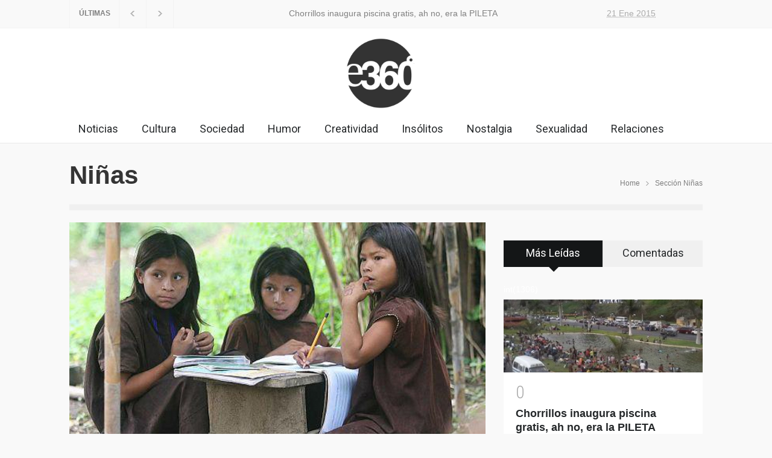

--- FILE ---
content_type: text/html; charset=utf-8
request_url: https://espacio360.pe/tag/ninas?tag=ni%C3%B1as
body_size: 6864
content:
<!DOCTYPE html>
<html lang="es" class="no-js">
<head>
  <title>niñas - Tag - Espacio360</title>
  <meta charset="utf-8">
  <meta http-equiv="X-UA-Compatible" content="IE=edge,chrome=1">
  <meta name="geo.placename" content="Lima, Perú">
  <meta name="viewport" content="width=device-width">
  <meta name="description" content="Notas de niñas">
  <meta property="og:site_name" content="Espacio360.pe">
  <meta property="og:url" content="">
  <meta property="og:title" content="niñas - Tag - Espacio360">
  <meta property="og:type" content="article">
  <meta property="og:image" content="http://espacio360.pe/static/images/e360-1.jpg">
  <meta property="og:description" content="Notas de niñas">
  <meta property="twitter:card" content="summary_large_image">
  <meta property="twitter:site" content="@Espacio360peru">
  <meta property="twitter:creator" content="@Espacio360peru">
  <meta property="twitter:title" content="niñas - Tag - Espacio360">
  <meta property="twitter:description" content="Notas de niñas">
  <meta property="twitter:image:src" content="http://espacio360.pe/static/images/e360-1.jpg">
  <link href="/static/images/favicon.ico" rel="shortcut icon">
  <link href="//fonts.googleapis.com/css?family=Roboto:300,400,700" media="screen" rel="stylesheet" type="text/css">
  <link href="//fonts.googleapis.com/css?family=Roboto+Condensed:300,400,700" media="screen" rel="stylesheet" type="text/css">
  <link href="/static/css/pressroom/reset.css" media="screen" rel="stylesheet" type="text/css">
  <link href="/static/css/pressroom/superfish.css" media="screen" rel="stylesheet" type="text/css">
  <link href="/static/css/pressroom/prettyPhoto.css" media="screen" rel="stylesheet" type="text/css">
  <link href="/static/css/pressroom/jquery.qtip.css" media="screen" rel="stylesheet" type="text/css">
  <link href="/static/css/pressroom/style.css" media="screen" rel="stylesheet" type="text/css">
  <link href="/static/css/pressroom/menu_styles.css" media="screen" rel="stylesheet" type="text/css">
  <link href="/static/css/pressroom/animations.css" media="screen" rel="stylesheet" type="text/css">
  <link href="/static/css/pressroom/responsive.css" media="screen" rel="stylesheet" type="text/css">
  <link href="/static/css/pressroom/odometer-theme-default.css" media="screen" rel="stylesheet" type="text/css">
  <link rel="apple-touch-icon-precomposed" href="/static/images/f360_57x57.png">
  <link rel="apple-touch-icon-precomposed" sizes="114x114" href="/static/images/f360_114x114.png">
  <link rel="apple-touch-icon-precomposed" sizes="72x72" href="/static/images/f360_72x72.png">
  <script type="text/javascript">

            //<![CDATA[
            var withoutOffsetStatus = '1';
            //]]>
  </script>
  <script type="text/javascript" src="/static/js/pressroom/jquery-1.11.1.min.js"></script>
  <script type="text/javascript" src="/static/js/pressroom/jquery-migrate-1.2.1.min.js"></script>
  <script type="text/javascript" src="/static/js/pressroom/jquery.ba-bbq.min.js"></script>
  <script type="text/javascript" src="/static/js/pressroom/jquery-ui-1.11.1.custom.min.js"></script>
  <script type="text/javascript" src="/static/js/pressroom/jquery.easing.1.3.js"></script>
  <script type="text/javascript" src="/static/js/pressroom/jquery.carouFredSel-6.2.1-packed.js"></script>
  <script type="text/javascript" src="/static/js/pressroom/jquery.touchSwipe.min.js"></script>
  <script type="text/javascript" src="/static/js/pressroom/jquery.transit.min.js"></script>
  <script type="text/javascript" src="/static/js/pressroom/jquery.sliderControl.js"></script>
  <script type="text/javascript" src="/static/js/pressroom/jquery.timeago.js"></script>
  <script type="text/javascript" src="/static/js/pressroom/jquery.hint.js"></script>
  <script type="text/javascript" src="/static/js/pressroom/jquery.prettyPhoto.js"></script>
  <script type="text/javascript" src="/static/js/pressroom/jquery.qtip.min.js"></script>
  <script type="text/javascript" src="/static/js/pressroom/jquery.blockUI.js"></script>
  
  <script type="text/javascript" src="/static/js/pressroom/main.js?v1"></script>
  <script type="text/javascript" src="/static/js/pressroom/odometer.min.js?v1"></script>
  <script type="text/javascript" src="/static/js/jquery.nyroModal.custom.js"></script>
  <script type="text/javascript" src="/static/js/utils.js?v1"></script>
  <script type="text/javascript" src="/static/js/init.js?v1"></script>
  <script type="text/javascript">
    //<![CDATA[
    var urls = {mediaUrl:'http://espacio360.pe/static', siteUrl:'http://espacio360.pe', returnUrl:'http://espacio360.pe/noticia/actualidad/en-la-amazonia-solo-una-de-cada-diez-ninas-termina-en-colegio-59f0-user58-date2016-09-24-actualidad', fDayCurrent:3, fMonthCurrent:1, fYearCurrent:2017, fMinDate:1900}    //]]>
  </script>
  <script type="text/javascript" src="/static/js/init_tag.js?v1"></script>
</head>
<body ontouchstart="">
  <div id="fb-root"></div>
   
   
   
  <script src="https://platform.tumblr.com/v1/share.js"></script>
  
  <header>
    
    <div class="header_top_bar_container clearfix style_2 border">
      <div class="header_top_bar">
        
        <script type="text/javascript">
                    function submitform()
                    {
                        var x = document.getElementById("buscarcabecera");
                        window.open("http://espacio360.pe/buscar/"+x.value+"?s="+x.value,"_self");
                    }
        </script>
        <ul class="social_icons clearfix">
          <li>
            
          </li>
          <li>
            
          </li>
          <li>
            
          </li>
          <li>
        </ul>
        <div class="latest_news_scrolling_list_container">
          <ul>
            <li class="category">ÚLTIMAS</li>
            <li class="left">
              <a href="#"></a>
            </li>
            <li class="right">
              <a href="#"></a>
            </li>
            <li class="posts">
              <ul class="latest_news_scrolling_list">
                <li>
                  <a href="/noticia/actualidad/chorrillos-pileta-8464-user58-date2017-01-02-actualidad" title="">Chorrillos inaugura piscina gratis, ah no, era la PILETA</a>
                </li>
                <li>
                  ¡Los más faltones! Conoce a los congresistas con más faltas
                </li>
                <li>
                  Otra vez Becerril: con proyecto de ley busca castigar a funcionarios por temas de alimentos, pero olvida que...
                </li>
              </ul>
            </li>
            <li class="date">
<abbr title="21 Ene 2015" class="timeago current">21 Ene 2015</abbr> <abbr title="21 Ene 2015" class="timeago">21 Ene 2015</abbr> <abbr title="21 Ene 2015" class="timeago">21 Ene 2015</abbr>
</li>
          </ul>
        </div>
      </div>
    </div>
    <div class="header_container">
      <div class="header clearfix">
        <div class="div_logo">
          <a href="/" title="Espacio360"><img src="/static/images/espacio360_negro.png" alt="" class="img_logo_portada"></a>
        </div>
        <div class="placeholder">
          728 x 90
        </div>
      </div>
    </div>
    <div class="menu_container clearfix style_3">
      <nav>
        <ul class="sf-menu">
          <li class="menu">
            <a href="/tag/NOTICIAS?tag=Noticias" title="Noticias">Noticias</a>
          </li>
          <li class="menu">
            <a href="/tag/CULTURA?tag=Cultura" title="Cultura">Cultura</a>
          </li>
          <li class="menu">
            <a href="/tag/SOCIEDAD?tag=Sociedad" title="Sociedad">Sociedad</a>
          </li>
          <li class="menu">
            <a href="/tag/HUMOR?tag=Humor" title="Humos">Humor</a>
          </li>
          <li class="menu">
            <a href="/tag/CREATIVIDAD?tag=Creatividad" title="Creatividad">Creatividad</a>
          </li>
          <li class="menu">
            <a href="/tag/CURIOSIDADES?tag=Curiosidades" title="Insólitos">Insólitos</a>
          </li>
          <li class="menu">
            <a href="/tag/RELACIONES?tag=Nostalgia" title="Nostalgia">Nostalgia</a>
          </li>
          <li class="menu">
            <a href="/tag/SEXUALIDAD?tag=Sexualidad" title="Sexualidad">Sexualidad</a>
          </li>
          <li class="menu">
            <a href="/tag/RELACIONES?tag=Relaciones" title="Relaciones">Relaciones</a>
          </li>
        </ul>
      </nav>
      <div class="mobile_menu_container">
        <a href="#" class="mobile-menu-switch"><span class="line"></span> <span class="line"></span> <span class="line"></span></a>
        <div class="mobile-menu-divider"></div>
        <nav>
          <ul class="mobile-menu" style="margin-top: 80px;">
            <li class="submenu">
              <a href="/actualidad?seccion=Inf%C3%B3rmate" title="Infórmate">Infórmate</a>
            </li>
            <li class="submenu">
              <a href="/rocas?seccion=Divi%C3%A9rtete" title="Diviértete">Diviértete</a>
            </li>
            <li class="submenu">
              <a href="/estilodevida?seccion=Vive%20Bien" title="Vive Bien">Vive Bien</a>
            </li>
            <li class="submenu">
              <a href="/saldetucasa?seccion=Sal%20de%20tu%20Casa" title="Sal de tu Casa">Sal de tu Casa</a>
            </li>
          </ul>
        </nav>
      </div>
    </div>
  </header><noscript>
  <p></p>
</noscript>
  <div class="page">
    <div class="page_header clearfix page_margin_top">
      <div class="page_header_left">
        <h1 class="page_title">Niñas</h1>
      </div>
      <div class="page_header_right">
        <ul class="bread_crumb">
          <li>
            Home
          </li>
          <li class="separator icon_small_arrow right_gray"> </li>
          <li>Sección Niñas</li>
        </ul>
      </div>
    </div>
    <div class="page_layout clearfix">
      <div class="divider_block clearfix">
        <hr class="divider last">
      </div>
      <div class="row">
        <div class="column column_2_3">
                 
          <div class="row">
            <ul class="blog big content_noticias">
              <li style="list-style: none; display: inline">
                <ul class="small_slider">
                  <li class="slide">
                    <a href="/noticia/actualidad/en-la-amazonia-solo-una-de-cada-diez-ninas-termina-en-colegio-59f0-user58-date2016-09-24-actualidad" title="En la Amazonía, solo una de cada diez niñas termina el colegio"><img src="https://d2z8zvwx6itreb.cloudfront.net/proyectop_article_20fe8c6554508ca1bdea6e2675f34383_jpg_1000x665_100_7360.jpg" alt="" style="width: 100%; display:block;"></a>
                    <div class="sin_slider_content_box">
                      <ul class="post_details simple">
                        <li class="category">
                          
                        </li>
                        <li class="date">24/09/2016 - 12:30AM</li>
                      </ul>
<a href="/noticia/actualidad/en-la-amazonia-solo-una-de-cada-diez-ninas-termina-en-colegio-59f0-user58-date2016-09-24-actualidad" title="En la Amazonía, solo una de cada diez niñas termina el colegio">En la Amazonía, solo una de cada diez niñas termina el colegio</a> +<span class="arrow_comments"></span>
                    </div>
                  </li>
                </ul>
              </li>
              <li class="post">
                <a href="/noticia/actualidad/dentro-de-15-anos-69-millones-de-ninos-moririan-antes-de-cumplir-5-anos-3c5a-user58-date2016-06-30-actualidad" title="Dentro de 15 años, 69 millones de niños morirían antes de cumplir 5 años"><img src="https://d2z8zvwx6itreb.cloudfront.net/proyectop_article_67d48a3087abf9f0b7202ad8e059f6b0_jpg_308x201_90_7889.jpg" alt="" style="display: block;"></a>
                <div class="post_content">
                  <h2 class="with_number" style="font-size: 22px;">
<a href="/noticia/actualidad/dentro-de-15-anos-69-millones-de-ninos-moririan-antes-de-cumplir-5-anos-3c5a-user58-date2016-06-30-actualidad" title="Dentro de 15 años, 69 millones de niños morirían antes de cumplir 5 años">Dentro de 15 años, 69 millones de niños morirían antes de cumplir 5 años</a> +<span class="arrow_comments"></span>
</h2>
                  <ul class="post_details simple">
                    <li class="category">
                      
                    </li>
                    <li class="date">30/06/2016 - 1:42PM</li>
                  </ul>
                </div>
              </li>
              <li class="post">
                <a href="/noticia/actualidad/carceles-femenias-en-iran-cuando-ves-pasar-tu-infancia-y-adolescencia-detras-de-una-rejas-1d25-user58-date2016-03-12-actualidad" title="Cárceles femeninas en Irán: cuando ves pasar tu infancia y adolescencia detrás de una rejas"><img src="https://d2z8zvwx6itreb.cloudfront.net/proyectop_article_ad2d7c37b70fa3086816f8098ece6af3_jpg_308x201_90_5090.jpg" alt="" style="display: block;"></a>
                <div class="post_content">
                  <h2 class="with_number" style="font-size: 22px;">
<a href="/noticia/actualidad/carceles-femenias-en-iran-cuando-ves-pasar-tu-infancia-y-adolescencia-detras-de-una-rejas-1d25-user58-date2016-03-12-actualidad" title="Cárceles femeninas en Irán: cuando ves pasar tu infancia y adolescencia detrás de una rejas">Cárceles femeninas en Irán: cuando ves pasar tu infancia y adolescencia detrás de una rejas</a> +<span class="arrow_comments"></span>
</h2>
                  <ul class="post_details simple">
                    <li class="category">
                      
                    </li>
                    <li class="date">12/03/2016 - 09:55AM</li>
                  </ul>
                </div>
              </li>
              <li class="post">
                <img src="https://d2z8zvwx6itreb.cloudfront.net/proyectop_article_c719d3a7ce57c494beaa42b745a0f6a5_jpg_308x201_90_9086.jpg" alt="" style="display: block;">
                <div class="post_content">
                  <h2 class="with_number" style="font-size: 22px;">"62 millones de niñas no van a la escuela" A qué año crees que pertenece esta cifra, ¿1915 o 2015? +<span class="arrow_comments"></span>
</h2>
                  <ul class="post_details simple">
                    <li class="category">
                      
                    </li>
                    <li class="date">06/11/2015 - 5:39PM</li>
                  </ul>
                </div>
              </li>
              <li class="post">
                <img src="https://d2z8zvwx6itreb.cloudfront.net/proyectop_article_0ddf61ce45ace7894bf078ea935c7e3a_jpg_308x201_90_1759.jpg" alt="" style="display: block;">
                <div class="post_content">
                  <h2 class="with_number" style="font-size: 22px;">Kenia: donde casar a las niñas vale más que llevarlas al colegio +<span class="arrow_comments"></span>
</h2>
                  <ul class="post_details simple">
                    <li class="category">
                      <a href="/tag/SOCIEDAD?tag=SOCIEDAD" title="SOCIEDAD">SOCIEDAD</a>
                    </li>
                    <li class="date">26/08/2015 - 5:48PM</li>
                  </ul>
                </div>
              </li>
              <li class="post">
                <img src="https://d2z8zvwx6itreb.cloudfront.net/proyectop_article_aa5c6ebf22530c8a6b93f5b39ddd2adf_jpg_308x201_90_8700.jpg" alt="" style="display: block;">
                <div class="post_content">
                  <h2 class="with_number" style="font-size: 22px;">Las chicas buenas también quieren la falda más corta +<span class="arrow_comments"></span>
</h2>
                  <ul class="post_details simple">
                    <li class="category">
                      <a href="/tag/CREATIVIDAD?tag=CREATIVIDAD" title="CREATIVIDAD">CREATIVIDAD</a>
                    </li>
                    <li class="date">20/04/2015 - 10:24PM</li>
                  </ul>
                </div>
              </li>
              <li class="post">
                <img src="https://d2z8zvwx6itreb.cloudfront.net/proyectop_article_dc234d6e170668f444b40a75c2dfc7a6_jpg_320x200_100_1188.jpg" alt="" style="display: block;">
                <div class="post_content">
                  <h2 class="with_number" style="font-size: 22px;">"No eran suicidas, eran víctimas obligadas a matar": el drama de las niñas suicidas de Nigeria +<span class="arrow_comments"></span>
</h2>
                  <ul class="post_details simple">
                    <li class="category">
                      <a href="/tag/MUNDO?tag=MUNDO" title="MUNDO">MUNDO</a>
                    </li>
                    <li class="date">14/01/2015 - 12:58AM</li>
                  </ul>
                </div>
              </li>
              <li class="post">
                <img src="https://d2z8zvwx6itreb.cloudfront.net/proyectop_article_5850d832f6c571da9789dbbb718dd9ba_jpg_320x200_100_5392.jpg" alt="" style="display: block;">
                <div class="post_content">
                  <h2 class="with_number" style="font-size: 22px;">Dos ninas de 12 anos apunalan 19 veces a su amiga para cumplir una leyenda de internet +<span class="arrow_comments"></span>
</h2>
                  <ul class="post_details simple">
                    <li class="category">
                      <a href="/tag/MUNDO?tag=MUNDO" title="MUNDO">MUNDO</a>
                    </li>
                    <li class="date">03/06/2014 - 1:49PM</li>
                  </ul>
                </div>
              </li>
              <li class="post">
                <img src="https://d2z8zvwx6itreb.cloudfront.net/proyectop_article_6654d276349eb5aedffccb6a116a3b0b_jpg_320x200_100_4422.jpg" alt="" style="display: block;">
                <div class="post_content">
                  <h2 class="with_number" style="font-size: 22px;">Campamentos en Malawi obligan a niñas a tener sexo con adultos +<span class="arrow_comments"></span>
</h2>
                  <ul class="post_details simple">
                    <li class="category">
                      <a href="/tag/MUNDO?tag=MUNDO" title="MUNDO">MUNDO</a>
                    </li>
                    <li class="date">10/02/2014 - 08:18AM</li>
                  </ul>
                </div>
              </li>
              <li class="post">
                <img src="https://d2z8zvwx6itreb.cloudfront.net/proyectop_article_0cba879821200e0489293cb19591a028_jpg_320x200_100_3934.jpg" alt="" style="display: block;">
                <div class="post_content">
                  <h2 class="with_number" style="font-size: 22px;">Padres venden a su hija porque quieren tener un varón +<span class="arrow_comments"></span>
</h2>
                  <ul class="post_details simple">
                    <li class="category">
                      <a href="/tag/MUNDO?tag=MUNDO" title="MUNDO">MUNDO</a>
                    </li>
                    <li class="date">29/01/2014 - 10:01PM</li>
                  </ul>
                </div>
              </li>
              <li class="post">
                <img src="https://d2z8zvwx6itreb.cloudfront.net/proyectop_article_bd4243ed9571190da8f1cf0453a85dc2_jpg_320x200_100_1757.jpg" alt="" style="display: block;">
                <div class="post_content">
                  <h2 class="with_number" style="font-size: 22px;">¿Quieres enamorarte? Atento a los 24 pasos que dan unas niñas de primaria +<span class="arrow_comments"></span>
</h2>
                  <ul class="post_details simple">
                    <li class="category">
                      <a href="/tag/ROCAS?tag=ROCAS" title="ROCAS">ROCAS</a>
                    </li>
                    <li class="date">17/01/2014 - 8:31PM</li>
                  </ul>
                </div>
              </li>
            </ul>
          </div>
        </div>
        <div class="column column_1_3 page_margin_top">
          <div class="tabs no_scroll clearfix">
            <ul class="tabs_navigation clearfix">
              <li>
                <a href="#sidebar-most-read" title="Most Read">Más Leídas</a> <span></span>
              </li>
              <li>
                <a href="#sidebar-most-commented" title="Commented">Comentadas</a> <span></span>
              </li>
            </ul>
            <div id="sidebar-most-read" class="c_populares">
              <ul class="nav_top" style="display: none;">
                <li>
                  <a rel="articles"></a>
                </li>
              </ul>
              <ul class="blog rating page_margin_top clearfix">
                <li style="list-style: none">int(1306)</li>
                <li class="post">
                  <a href="/noticia/actualidad/chorrillos-pileta-8464-user58-date2017-01-02-actualidad" title="Chorrillos inaugura piscina gratis, ah no, era la PILETA"></a> <a href="/noticia/actualidad/chorrillos-pileta-8464-user58-date2017-01-02-actualidad"></a>
                  <div class="mask_330x121"><img class="img_330x121" src="https://d2z8zvwx6itreb.cloudfront.net/proyectop_article_3eea4832f47df3124c7ab1db4f7d74ed_jpg_308x201_90_8905.jpg" alt="" style="display:block;"></div>
                  <div class="post_content">
                    <span class="number animated_element" data-value="5224"></span>
                    <h5><a href="/noticia/actualidad/chorrillos-pileta-8464-user58-date2017-01-02-actualidad" title="Chorrillos inaugura piscina gratis, ah no, era la PILETA" class="">Chorrillos inaugura piscina gratis, ah no, era la PILETA</a></h5>
                    <ul class="post_details simple">
                      <li class="category">
                        
                      </li>
                    </ul>
                  </div>
                </li>
                <li style="list-style: none">int(419)</li>
                <li class="post">
                  <a href="/noticia/rocas/clases-de-arte-expectativas-vs-la-triste-realidad-2ebe-user58-date2017-01-02-rocas" title="Clases de arte: expectativas vs la triste realidad"></a> <a href="/noticia/rocas/clases-de-arte-expectativas-vs-la-triste-realidad-2ebe-user58-date2017-01-02-rocas"></a>
                  <div class="mask_330x121"><img class="img_330x121" src="https://d2z8zvwx6itreb.cloudfront.net/proyectop_article_c0ffec5e34bcaae7a92c908fbac0c1f7_jpg_308x201_90_7733.jpg" alt="" style="display:block;"></div>
                  <div class="post_content">
                    <span class="number animated_element" data-value="1676"></span>
                    <h5><a href="/noticia/rocas/clases-de-arte-expectativas-vs-la-triste-realidad-2ebe-user58-date2017-01-02-rocas" title="Clases de arte: expectativas vs la triste realidad" class="">Clases de arte: expectativas vs la triste realidad</a></h5>
                    <ul class="post_details simple">
                      <li class="category">
                        
                      </li>
                    </ul>
                  </div>
                </li>
                <li style="list-style: none">int(303)</li>
                <li class="post">
                  <a href="/noticia/actualidad/carlos-negociazo-moreno-nunca-se-fue-del-hospital-loayza-solo-estaba-de-vacaciones-5c7c-user58-date2017-01-02-actualidad" title="Carlos 'negociazo' Moreno nunca se fue del hospital Loayza, solo estaba de "></a> <a href="/noticia/actualidad/carlos-negociazo-moreno-nunca-se-fue-del-hospital-loayza-solo-estaba-de-vacaciones-5c7c-user58-date2017-01-02-actualidad"></a>
                  <div class="mask_330x121"><img class="img_330x121" src="https://d2z8zvwx6itreb.cloudfront.net/proyectop_article_5f443080f555ea15489cd8e23fec06d0_jpg_308x201_90_2749.jpg" alt="" style="display:block;"></div>
                  <div class="post_content">
                    <span class="number animated_element" data-value="1212"></span>
                    <h5><a href="/noticia/actualidad/carlos-negociazo-moreno-nunca-se-fue-del-hospital-loayza-solo-estaba-de-vacaciones-5c7c-user58-date2017-01-02-actualidad" title="Carlos 'negociazo' Moreno nunca se fue del hospital Loayza, solo estaba de " class="">Carlos 'negociazo' Moreno nunca se fue del hospital Loayza, solo estaba de "vacaciones"</a></h5>
                    <ul class="post_details simple">
                      <li class="category">
                        
                      </li>
                    </ul>
                  </div>
                </li>
              </ul>
            </div>
          </div>
        </div>
      </div>
    </div>
  </div>
  <div class="footer_container">
    <div class="footer clearfix">
      <div class="row">
        <div class="column column_1_3">
          <div style="text-align: center;">
            <a href="http://devel.espacio360.pe" title="Espacio360"><img src="http://devel.espacio360.pe/static/images/espacio360.png" alt="" class="img_logo_footer"></a>
          </div>
          <p class="padding_top_bottom_25">¿Quieres publicar con nosotros? ¿Anunciar en nuestro medio? Estamos interesados en escucharte.</p>
          <div class="row">
            <div class="column column_1_2">
              <h5>Escríbenos</h5>
              <p><br>
              </p>
            </div>
            <div class="column column_1_2">
              <h5>Llámanos</h5>
              <p></p>
            </div>
          </div>
          <ul class="social_icons dark page_margin_top clearfix">
            <li>
              
            </li>
            <li>
              
            </li>
            <li>
              
            </li>
            <li>
          </ul>
        </div>
        <div class="column column_1_3">
          <h4 class="box_header">Trending</h4>
          <div class="vertical_carousel_container clearfix">
            <ul class="blog small vertical_carousel autoplay-1 scroll-1 navigation-1 easing-easeInOutQuint duration-750">
              <li class="post">
                <a href="/noticia/actualidad/keiko-vs-keiko-le-recordamos-a-keiko-fujimori-lo-que-pensaba-antes-sobre-la-union-civil-833d-user58-date2016-05-03-actualidad" title="Keiko vs Keiko: le recordamos a Keiko Fujimori lo que pensaba antes sobre la Unión Civil"></a>
                <div class="mask_100x100"><img src="https://d2z8zvwx6itreb.cloudfront.net/proyectop_article_2ba3a7dc87f84476fdea39c8af1e4fd7_jpg_308x201_90_1587.jpg" alt="img"></div>
                <div class="post_content">
                  <h5><a href="/noticia/actualidad/keiko-vs-keiko-le-recordamos-a-keiko-fujimori-lo-que-pensaba-antes-sobre-la-union-civil-833d-user58-date2016-05-03-actualidad" title="Keiko vs Keiko: le recordamos a Keiko Fujimori lo que pensaba antes sobre la Unión Civil">Keiko vs Keiko: le recordamos a Keiko Fujimori lo que pensaba antes sobre la Unión Civil</a></h5>
                  <ul class="post_details simple">
                    <li class="category">
                      
                    </li>
                    <li class="date">03/05/2016 - 12:46AM</li>
                  </ul>
                </div>
              </li>
              <li class="post">
                <a href="/noticia/actualidad/17-fotos-hermosas-que-resultaron-solo-de-la-busqueda-del-amor-9b50-user58-date2015-12-14-rocas" title="17 fotos hermosas que resultaron solo de la búsqueda del amor "></a>
                <div class="mask_100x100"><img src="https://d2z8zvwx6itreb.cloudfront.net/proyectop_article_48d31bad94ba32621eb1c53b915b989b_jpg_308x201_90_2683.jpg" alt="img"></div>
                <div class="post_content">
                  <h5><a href="/noticia/actualidad/17-fotos-hermosas-que-resultaron-solo-de-la-busqueda-del-amor-9b50-user58-date2015-12-14-rocas" title="17 fotos hermosas que resultaron solo de la búsqueda del amor ">17 fotos hermosas que resultaron solo de la búsqueda del amor</a></h5>
                  <ul class="post_details simple">
                    <li class="category">
                      
                    </li>
                    <li class="date">14/12/2015 - 5:38PM</li>
                  </ul>
                </div>
              </li>
              <li class="post">
                <a href="/noticia/actualidad/irlanda-el-primer-pais-en-aprobar-el-matrimonio-gay-por-voto-popular-be51-user58-date2015-11-16-actualidad" title="Irlanda, el primer país en aprobar el matrimonio gay por voto popular"></a>
                <div class="mask_100x100"><img src="https://d2z8zvwx6itreb.cloudfront.net/proyectop_article_0914aae3c10e61cb34913ce9c1285464_jpg_308x201_90_9094.jpg" alt="img"></div>
                <div class="post_content">
                  <h5><a href="/noticia/actualidad/irlanda-el-primer-pais-en-aprobar-el-matrimonio-gay-por-voto-popular-be51-user58-date2015-11-16-actualidad" title="Irlanda, el primer país en aprobar el matrimonio gay por voto popular">Irlanda, el primer país en aprobar el matrimonio gay por voto popular</a></h5>
                  <ul class="post_details simple">
                    <li class="category">
                      
                    </li>
                    <li class="date">16/11/2015 - 5:44PM</li>
                  </ul>
                </div>
              </li>
              <li class="post">
                <a href="/noticia/actualidad/xx-libros-lgtbi-que-podras-encontrar-en-la-feria-del-libro-aea3-user12-date2015-07-24-actualidad" title="25 libros LGTBI que encontrarás en la Feria Internacional del Libro de Lima"></a>
                <div class="mask_100x100"><img src="https://d2z8zvwx6itreb.cloudfront.net/proyectop_article_bb33efd56fa6189f1070f9cf332cbc63_jpg_308x201_90_1832.jpg" alt="img"></div>
                <div class="post_content">
                  <h5><a href="/noticia/actualidad/xx-libros-lgtbi-que-podras-encontrar-en-la-feria-del-libro-aea3-user12-date2015-07-24-actualidad" title="25 libros LGTBI que encontrarás en la Feria Internacional del Libro de Lima">25 libros LGTBI que encontrarás en la Feria Internacional del Libro de Lima</a></h5>
                  <ul class="post_details simple">
                    <li class="category">
                      GÉNERO
                    </li>
                    <li class="date">24/07/2015 - 12:09AM</li>
                  </ul>
                </div>
              </li>
              <li class="post">
                <a href="/noticia/actualidad/no-sabes-si-ir-a-la-marcha-del-orgullo-lgtb-este-spot-de-hillary-clinton-te-convencera-1bc8-user44-date2015-06-24-actualidad" title="¿No sabes si ir a la Marcha del Orgullo LGTB? Este spot de Hillary Clinton te convencerá"></a>
                <div class="mask_100x100"><img src="https://d2z8zvwx6itreb.cloudfront.net/proyectop_article_d43be90bb40cb254bde7018d437945d5_jpg_308x201_90_7693.jpg" alt="img"></div>
                <div class="post_content">
                  <h5><a href="/noticia/actualidad/no-sabes-si-ir-a-la-marcha-del-orgullo-lgtb-este-spot-de-hillary-clinton-te-convencera-1bc8-user44-date2015-06-24-actualidad" title="¿No sabes si ir a la Marcha del Orgullo LGTB? Este spot de Hillary Clinton te convencerá">¿No sabes si ir a la Marcha del Orgullo LGTB? Este spot de Hillary Clinton te convencerá</a></h5>
                  <ul class="post_details simple">
                    <li class="category">
                      GÉNERO
                    </li>
                    <li class="date">24/06/2015 - 9:05PM</li>
                  </ul>
                </div>
              </li>
            </ul>
          </div>
        </div>
        <div class="column column_1_3">
          <h4 class="box_header">Últimas Galerías</h4>
          <div class="horizontal_carousel_container big page_margin_top">
            <ul class="blog horizontal_carousel visible-1 autoplay-0 scroll-1 navigation-1 easing-easeInOutQuint duration-750">
              <li class="post">
                <a href="/noticia/rocas/algunos-animales-quieren-ser-famosos-al-ser-parecidos-a-estas-celebridades-98f7-user60-date2016-03-05-rocas" title="Algunos animales quieren ser famosos al ser parecidos a estas celebridades"><span class="icon gallery"></span> <img src="https://d2z8zvwx6itreb.cloudfront.net/proyectop_article_c0252c7446196b3cc39b11e4c513da10_jpg_308x201_90_7076.jpg" style="width:330px; height:242px;" alt="img"></a>
                <h5 class="with_number"><a href="/noticia/rocas/algunos-animales-quieren-ser-famosos-al-ser-parecidos-a-estas-celebridades-98f7-user60-date2016-03-05-rocas" title="Algunos animales quieren ser famosos al ser parecidos a estas celebridades">Algunos animales quieren ser famosos al ser parecidos a estas celebridades</a></h5>
                <ul class="post_details simple">
                  <li class="category">
                    
                  </li>
                  <li class="date">06/03/2016 - 11:05AM</li>
                </ul>
              </li>
              <li class="post">
                <a href="/noticia/rocas/ser-fotografo-de-naturaleza-es-lo-mas-genial-del-mundo-023c-user58-date2015-12-07-rocas" title="Ser fotógrafo de naturaleza es lo más genial del mundo. Estas 41 fotos te lo demuestran"><span class="icon gallery"></span> <img src="https://d2z8zvwx6itreb.cloudfront.net/proyectop_article_011b8dc4c92c3ab661f79ec416ff60c9_jpg_308x201_90_4214.jpg" style="width:330px; height:242px;" alt="img"></a>
                <h5 class="with_number"><a href="/noticia/rocas/ser-fotografo-de-naturaleza-es-lo-mas-genial-del-mundo-023c-user58-date2015-12-07-rocas" title="Ser fotógrafo de naturaleza es lo más genial del mundo. Estas 41 fotos te lo demuestran">Ser fotógrafo de naturaleza es lo más genial del mundo. Estas 41 fotos te lo demuestran</a></h5>
                <ul class="post_details simple">
                  <li class="category">
                    
                  </li>
                  <li class="date">08/12/2015 - 5:47PM</li>
                </ul>
              </li>
              <li class="post">
                <a href="/noticia/rocas/galerIa-oktoberfest-2015-19-chicas-por-las-que-todos-hicieron-salud-035a" title="(GALERÍA) Oktoberfest 2015: 19 chicas por las que todos hicieron ¡SALUD!"><span class="icon gallery"></span> <img src="https://d2z8zvwx6itreb.cloudfront.net/proyectop_article_9b66845ceeb9c53afea3e2c49aa85f79_jpg_308x201_90_2510.jpg" style="width:330px; height:242px;" alt="img"></a>
                <h5 class="with_number"><a href="/noticia/rocas/galerIa-oktoberfest-2015-19-chicas-por-las-que-todos-hicieron-salud-035a" title="(GALERÍA) Oktoberfest 2015: 19 chicas por las que todos hicieron ¡SALUD!">(GALERÍA) Oktoberfest 2015: 19 chicas por las que todos hicieron ¡SALUD!</a></h5>
                <ul class="post_details simple">
                  <li class="category">
                    
                  </li>
                  <li class="date">10/10/2015 - 11:19AM</li>
                </ul>
              </li>
              <li class="post">
                <a href="/noticia/rocas/fotografias-de-un-hospital-psiquiatrico-d2bf-user12-date2015-08-20-rocas" title="Ella registró con su cámara como fue su estadía en un hospital psiquiátrico"><span class="icon gallery"></span> <img src="https://d2z8zvwx6itreb.cloudfront.net/proyectop_article_72826df9bdf40b726c1288dc26c1dc7d_jpg_308x201_90_7726.jpg" style="width:330px; height:242px;" alt="img"></a>
                <h5 class="with_number"><a href="/noticia/rocas/fotografias-de-un-hospital-psiquiatrico-d2bf-user12-date2015-08-20-rocas" title="Ella registró con su cámara como fue su estadía en un hospital psiquiátrico">Ella registró con su cámara como fue su estadía en un hospital psiquiátrico</a></h5>
                <ul class="post_details simple">
                  <li class="category">
                    <a href="/tag/CURIOSIDADES?tag=CURIOSIDADES" title="CURIOSIDADES">CURIOSIDADES</a>
                  </li>
                  <li class="date">20/08/2015 - 4:39PM</li>
                </ul>
              </li>
              <li class="post">
                <a href="/noticia/rocas/artista-ilustra-la-realidad-5fdc-user12-date2015-08-18-rocas" title="Este artista convirtió en caricaturas a 12 desconocidos que encontró en Internet"><span class="icon gallery"></span> <img src="https://d2z8zvwx6itreb.cloudfront.net/proyectop_article_b4dfe8706dd416f8727a383c1d011733_jpg_308x201_90_1094.jpg" style="width:330px; height:242px;" alt="img"></a>
                <h5 class="with_number"><a href="/noticia/rocas/artista-ilustra-la-realidad-5fdc-user12-date2015-08-18-rocas" title="Este artista convirtió en caricaturas a 12 desconocidos que encontró en Internet">Este artista convirtió en caricaturas a 12 desconocidos que encontró en Internet</a></h5>
                <ul class="post_details simple">
                  <li class="category">
                    <a href="/tag/CREATIVIDAD?tag=CREATIVIDAD" title="CREATIVIDAD">CREATIVIDAD</a>
                  </li>
                  <li class="date">18/08/2015 - 10:36AM</li>
                </ul>
              </li>
            </ul>
          </div>
        </div>
      </div>
      <div class="row page_margin_top_section">
        <div class="column column_3_4">
          <ul class="footer_menu">
            <li>
              <h4><a href="/actualidad?seccion=Inf%C3%B3rmate" title="Infórmate">Infórmate</a></h4>
            </li>
            <li>
              <h4><a href="/rocas?seccion=Divi%C3%A9rtete" title="Diviértete">Diviértete</a></h4>
            </li>
            <li>
              <h4><a href="/estilodevida?seccion=Vive%20Bien" title="Vive Bien">Vive Bien</a></h4>
            </li>
          </ul>
        </div>
        <div class="column column_1_4">
          <a class="scroll_top" href="#top" title="Scroll to top">Top</a>
        </div>
      </div>
      <div class="row copyright_row">
        <div class="column column_2_3">
          <a href="/" title="Espacio BL SAC" target="_blank">Espacio BL SAC</a> - Espacio360.
        </div>
      </div>
    </div>
  </div>
  <div class="background_overlay"></div>
<script defer src="https://static.cloudflareinsights.com/beacon.min.js/vcd15cbe7772f49c399c6a5babf22c1241717689176015" integrity="sha512-ZpsOmlRQV6y907TI0dKBHq9Md29nnaEIPlkf84rnaERnq6zvWvPUqr2ft8M1aS28oN72PdrCzSjY4U6VaAw1EQ==" data-cf-beacon='{"version":"2024.11.0","token":"6a750b66c3ce4cf8a5faf93dfb18fcaa","r":1,"server_timing":{"name":{"cfCacheStatus":true,"cfEdge":true,"cfExtPri":true,"cfL4":true,"cfOrigin":true,"cfSpeedBrain":true},"location_startswith":null}}' crossorigin="anonymous"></script>
</body>
</html>
